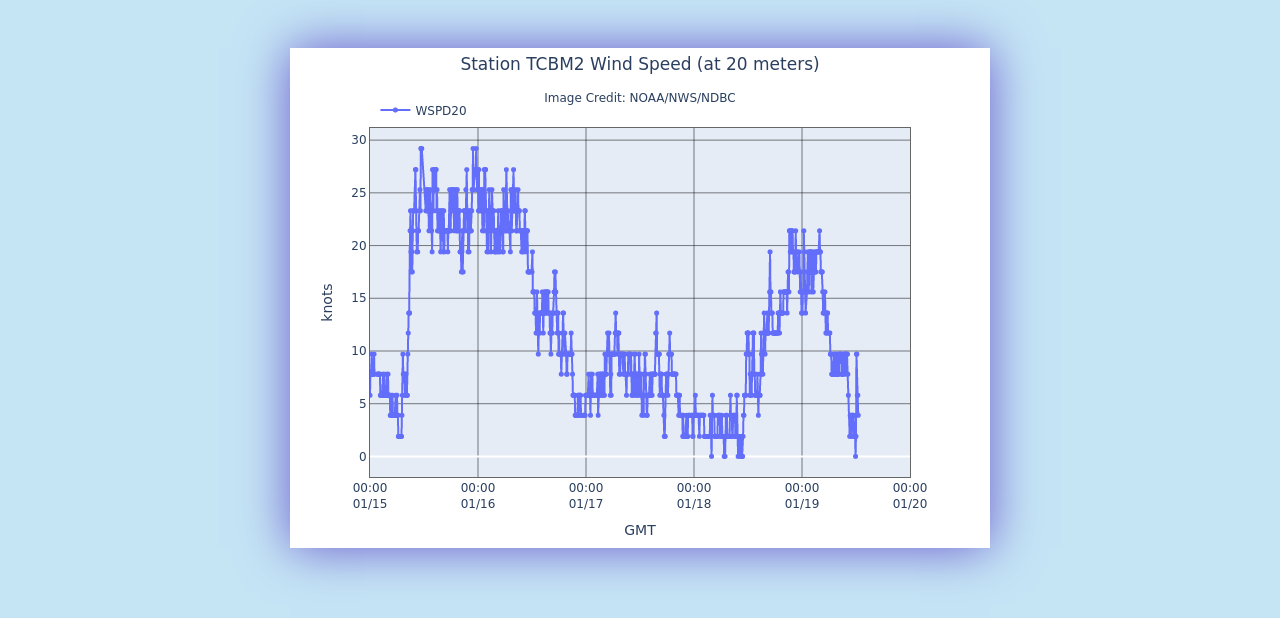

--- FILE ---
content_type: text/html; charset=UTF-8
request_url: https://www.ndbc.noaa.gov/show_plot.php?station=tcbm2&meas=w20m&uom=E&time_diff=-4&time_label=EDT
body_size: 593
content:
<!DOCTYPE html>
<html lang="en">
<head>
<title>NDBC - 5-day plot - Wind Speed (at 20 meters) at TCBM2</title>
<meta name="viewport" content="width=device-width, initial-scale=1.0">
<meta http-equiv="Content-Type" content="Text/html; charset=iso-8859-1">
<meta name="description" content="National Data Buoy Center - 5-day plot - Wind Speed (at 20 meters) at station TCBM2 (39.213N 76.244W) - 8573364 - Tolchester Beach, MD.">
<link rel="canonical" href="https://www.ndbc.noaa.gov/show_plot.php?station=tcbm2&meas=w20m">
<link rel="stylesheet" href="/style/ndbc2022a.css" type="text/css">
<style>
	html {
		max-height: 100%;
	}
	body {
		display: flex;
		justify-content: center;
		align-items: center;
		height: fit-content;
	}
	img.plot {
		 margin: 3em;
		box-shadow: 0 0 3em slateblue;
	}
</style>
<link rel="icon" type="image/x-icon" href="/favicon.ico">
<script defer src="/js/ndbc_utils.js"></script>
<script async id="_fed_an_ua_tag" src="https://dap.digitalgov.gov/Universal-Federated-Analytics-Min.js?agency=DOC&subagency=NOAA"></script>
<!--script src="https://touchpoints.app.cloud.gov/touchpoints/b5347857.js" defer></script-->


</head>
<body>
<img src="/plot?station=tcbm2&meas=w20m&uom=E&tz=GMT" class="plot responsive" alt="5-day plot - Wind Speed (at 20 meters) at TCBM2" width="700" height="500">
</body>
</html>
